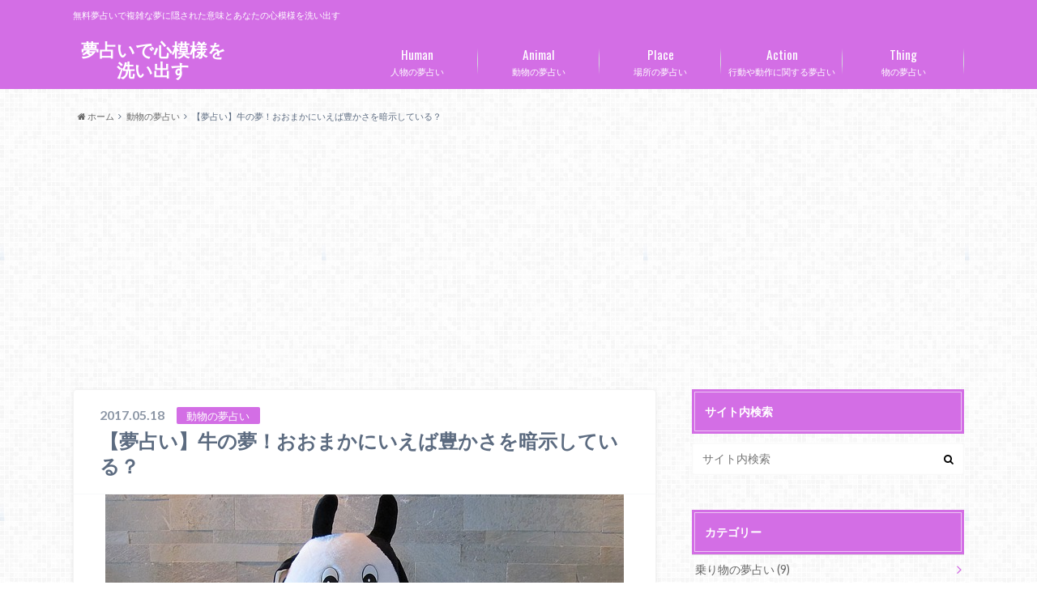

--- FILE ---
content_type: text/html; charset=UTF-8
request_url: https://yumewouranai.com/usi/
body_size: 15047
content:
<!doctype html>

<!--[if lt IE 7]><html lang="ja" class="no-js lt-ie9 lt-ie8 lt-ie7"><![endif]-->
<!--[if (IE 7)&!(IEMobile)]><html lang="ja" class="no-js lt-ie9 lt-ie8"><![endif]-->
<!--[if (IE 8)&!(IEMobile)]><html lang="ja" class="no-js lt-ie9"><![endif]-->
<!--[if gt IE 8]><!--> <html lang="ja" class="no-js"><!--<![endif]-->

	<head>
		<meta charset="utf-8">

		<meta http-equiv="X-UA-Compatible" content="IE=edge">

		<title>【夢占い】牛の夢！おおまかにいえば豊かさを暗示している？ | 夢占いで心模様を洗い出す</title>

		<meta name="HandheldFriendly" content="True">
		<meta name="MobileOptimized" content="320">
		<meta name="viewport" content="width=device-width, initial-scale=1"/>

		<link rel="apple-touch-icon" href="https://yumewouranai.com/wp-content/themes/albatros/library/images/apple-touch-icon.png">
		<link rel="icon" href="https://yumewouranai.com/wp-content/themes/albatros/library/images/favicon.png">

		<link rel="pingback" href="https://yumewouranai.com/xmlrpc.php">

		<!--[if IE]>
		<link rel="shortcut icon" href="https://yumewouranai.com/wp-content/themes/albatros/library/images/favicon.ico">
		<![endif]-->

		<!--[if lt IE 9]>
		<script src="//html5shiv.googlecode.com/svn/trunk/html5.js"></script>
		<script src="//css3-mediaqueries-js.googlecode.com/svn/trunk/css3-mediaqueries.js"></script>
		<![endif]-->


		
<!-- All in One SEO Pack 2.12 by Michael Torbert of Semper Fi Web Design[425,477] -->
<link rel="canonical" href="https://yumewouranai.com/usi/" />
<!-- /all in one seo pack -->
<link rel='dns-prefetch' href='//s.w.org' />
<link rel="alternate" type="application/rss+xml" title="夢占いで心模様を洗い出す &raquo; フィード" href="https://yumewouranai.com/feed/" />
<link rel="alternate" type="application/rss+xml" title="夢占いで心模様を洗い出す &raquo; コメントフィード" href="https://yumewouranai.com/comments/feed/" />
<link rel="alternate" type="application/rss+xml" title="夢占いで心模様を洗い出す &raquo; 【夢占い】牛の夢！おおまかにいえば豊かさを暗示している？ のコメントのフィード" href="https://yumewouranai.com/usi/feed/" />
		<script type="text/javascript">
			window._wpemojiSettings = {"baseUrl":"https:\/\/s.w.org\/images\/core\/emoji\/11.2.0\/72x72\/","ext":".png","svgUrl":"https:\/\/s.w.org\/images\/core\/emoji\/11.2.0\/svg\/","svgExt":".svg","source":{"concatemoji":"https:\/\/yumewouranai.com\/wp-includes\/js\/wp-emoji-release.min.js"}};
			!function(e,a,t){var n,r,o,i=a.createElement("canvas"),p=i.getContext&&i.getContext("2d");function s(e,t){var a=String.fromCharCode;p.clearRect(0,0,i.width,i.height),p.fillText(a.apply(this,e),0,0);e=i.toDataURL();return p.clearRect(0,0,i.width,i.height),p.fillText(a.apply(this,t),0,0),e===i.toDataURL()}function c(e){var t=a.createElement("script");t.src=e,t.defer=t.type="text/javascript",a.getElementsByTagName("head")[0].appendChild(t)}for(o=Array("flag","emoji"),t.supports={everything:!0,everythingExceptFlag:!0},r=0;r<o.length;r++)t.supports[o[r]]=function(e){if(!p||!p.fillText)return!1;switch(p.textBaseline="top",p.font="600 32px Arial",e){case"flag":return s([55356,56826,55356,56819],[55356,56826,8203,55356,56819])?!1:!s([55356,57332,56128,56423,56128,56418,56128,56421,56128,56430,56128,56423,56128,56447],[55356,57332,8203,56128,56423,8203,56128,56418,8203,56128,56421,8203,56128,56430,8203,56128,56423,8203,56128,56447]);case"emoji":return!s([55358,56760,9792,65039],[55358,56760,8203,9792,65039])}return!1}(o[r]),t.supports.everything=t.supports.everything&&t.supports[o[r]],"flag"!==o[r]&&(t.supports.everythingExceptFlag=t.supports.everythingExceptFlag&&t.supports[o[r]]);t.supports.everythingExceptFlag=t.supports.everythingExceptFlag&&!t.supports.flag,t.DOMReady=!1,t.readyCallback=function(){t.DOMReady=!0},t.supports.everything||(n=function(){t.readyCallback()},a.addEventListener?(a.addEventListener("DOMContentLoaded",n,!1),e.addEventListener("load",n,!1)):(e.attachEvent("onload",n),a.attachEvent("onreadystatechange",function(){"complete"===a.readyState&&t.readyCallback()})),(n=t.source||{}).concatemoji?c(n.concatemoji):n.wpemoji&&n.twemoji&&(c(n.twemoji),c(n.wpemoji)))}(window,document,window._wpemojiSettings);
		</script>
		<!-- managing ads with Advanced Ads – https://wpadvancedads.com/ --><script>
					advanced_ads_ready=function(){var fns=[],listener,doc=typeof document==="object"&&document,hack=doc&&doc.documentElement.doScroll,domContentLoaded="DOMContentLoaded",loaded=doc&&(hack?/^loaded|^c/:/^loaded|^i|^c/).test(doc.readyState);if(!loaded&&doc){listener=function(){doc.removeEventListener(domContentLoaded,listener);window.removeEventListener("load",listener);loaded=1;while(listener=fns.shift())listener()};doc.addEventListener(domContentLoaded,listener);window.addEventListener("load",listener)}return function(fn){loaded?setTimeout(fn,0):fns.push(fn)}}();
			</script><style type="text/css">
img.wp-smiley,
img.emoji {
	display: inline !important;
	border: none !important;
	box-shadow: none !important;
	height: 1em !important;
	width: 1em !important;
	margin: 0 .07em !important;
	vertical-align: -0.1em !important;
	background: none !important;
	padding: 0 !important;
}
</style>
	<link rel='stylesheet' id='wp-block-library-css'  href='https://yumewouranai.com/wp-includes/css/dist/block-library/style.min.css' type='text/css' media='all' />
<link rel='stylesheet' id='contact-form-7-css'  href='https://yumewouranai.com/wp-content/plugins/contact-form-7/includes/css/styles.css' type='text/css' media='all' />
<link rel='stylesheet' id='toc-screen-css'  href='https://yumewouranai.com/wp-content/plugins/table-of-contents-plus/screen.min.css' type='text/css' media='all' />
<link rel='stylesheet' id='style-css'  href='https://yumewouranai.com/wp-content/themes/albatros/style.css' type='text/css' media='all' />
<link rel='stylesheet' id='shortcode-css'  href='https://yumewouranai.com/wp-content/themes/albatros/library/css/shortcode.css' type='text/css' media='all' />
<script type='text/javascript' src='//ajax.googleapis.com/ajax/libs/jquery/1.8.3/jquery.min.js'></script>
<link rel='https://api.w.org/' href='https://yumewouranai.com/wp-json/' />
<link rel='shortlink' href='https://yumewouranai.com/?p=60' />
<link rel="alternate" type="application/json+oembed" href="https://yumewouranai.com/wp-json/oembed/1.0/embed?url=https%3A%2F%2Fyumewouranai.com%2Fusi%2F" />
<link rel="alternate" type="text/xml+oembed" href="https://yumewouranai.com/wp-json/oembed/1.0/embed?url=https%3A%2F%2Fyumewouranai.com%2Fusi%2F&#038;format=xml" />
<style type="text/css">
body{color: #5c6b80;}
a{color: #4B99B5;}
a:hover{color: #74B7CF;}
.hentry footer .post-categories li a,.hentry footer .tags a{  background: #4B99B5;  border:1px solid #4B99B5;}
.hentry footer .tags a{color:#4B99B5; background: none;}
.hentry footer .post-categories li a:hover,.hentry footer .tags a:hover{ background:#74B7CF;  border-color:#74B7CF;}
input[type="text"],input[type="password"],input[type="datetime"],input[type="datetime-local"],input[type="date"],input[type="month"],input[type="time"],input[type="week"],input[type="number"],input[type="email"],input[type="url"],input[type="search"],input[type="tel"],input[type="color"],select,textarea,.field { background-color: #ffffff;}
/*ヘッダー*/
.header{background: #d36ee5;}
.header .subnav .site_description,.header .mobile_site_description{color:  #fff;}
.nav li a {color: #fff;}
.nav li a:hover{color:#FFFF00;}
.subnav .contactbutton a{background: #235D72;}
.subnav .contactbutton a:hover{background:#3F7E94;}
@media only screen and (min-width: 768px) {
	.nav ul {background: #323944;}
	.nav li ul.sub-menu li a{color: #B0B4BA;}
}
/*メインエリア*/
.byline .cat-name{background: #d36ee5; color:  #fff;}
.widgettitle {background: #d36ee5; color:  #fff;}
.widget li a:after{color: #d36ee5!important;}

/* 投稿ページ吹き出し見出し */
.single .entry-content h2{background: #5C6B80;}
.single .entry-content h2:after{border-top-color:#5C6B80;}
/* リスト要素 */
.entry-content ul li:before{ background: #5C6B80;}
.entry-content ol li:before{ background: #5C6B80;}
/* カテゴリーラベル */
.single .authorbox .author-newpost li .cat-name,.related-box li .cat-name{ background: #d36ee5;}
/* CTA */
.cta-inner{ background: #323944;}
/* ローカルナビ */
.local-nav .title a{ background: #4B99B5;}
.local-nav .current_page_item a{color:#4B99B5;}
/* ランキングバッジ */
ul.wpp-list li a:before{background: #d36ee5;}
/* アーカイブのボタン */
.readmore a{border:1px solid #4B99B5;color:#4B99B5;}
.readmore a:hover{background:#4B99B5;color:#fff;}
/* ボタンの色 */
.btn-wrap a{background: #4B99B5;border: 1px solid #4B99B5;}
.btn-wrap a:hover{background: #74B7CF;}
.btn-wrap.simple a{border:1px solid #4B99B5;color:#4B99B5;}
.btn-wrap.simple a:hover{background:#4B99B5;}
/* コメント */
.blue-btn, .comment-reply-link, #submit { background-color: #4B99B5; }
.blue-btn:hover, .comment-reply-link:hover, #submit:hover, .blue-btn:focus, .comment-reply-link:focus, #submit:focus {background-color: #74B7CF; }
/* サイドバー */
.widget a{text-decoration:none; color:#666;}
.widget a:hover{color:#999;}
/*フッター*/
#footer-top{background-color: #323944; color: #86909E;}
.footer a,#footer-top a{color: #B0B4BA;}
#footer-top .widgettitle{color: #86909E;}
.footer {background-color: #323944;color: #86909E;}
.footer-links li:before{ color: #d36ee5;}
/* ページネーション */
.pagination a, .pagination span,.page-links a , .page-links ul > li > span{color: #4B99B5;}
.pagination a:hover, .pagination a:focus,.page-links a:hover, .page-links a:focus{background-color: #4B99B5;}
.pagination .current:hover, .pagination .current:focus{color: #74B7CF;}
</style>
<style type="text/css" id="custom-background-css">
body.custom-background { background-color: #ffffff; background-image: url("https://yumewouranai.com/wp-content/themes/albatros/library/images/body_bg01.png"); background-position: left top; background-size: auto; background-repeat: repeat; background-attachment: scroll; }
</style>
	

	</head>

	<body class="post-template-default single single-post postid-60 single-format-standard custom-background" itemscope itemtype="//schema.org/WebPage">

		<div id="container">

					
			<header class="header" role="banner" itemscope itemtype="//schema.org/WPHeader">

				<div id="inner-header" class="wrap cf">


					
<div id="logo">
																		<p class="h1 text" itemscope itemtype="//schema.org/Organization"><a href="https://yumewouranai.com">夢占いで心模様を洗い出す</a></p>
											</div>					
					
					<div class="subnav cf">
										<p class="site_description">無料夢占いで複雑な夢に隠された意味とあなたの心模様を洗い出す</p>
										
										
										</div>

					<nav id="g_nav" role="navigation" itemscope itemtype="//schema.org/SiteNavigationElement">
						<ul id="menu-%e3%83%98%e3%83%83%e3%83%80%e3%83%bc" class="nav top-nav cf"><li id="menu-item-320" class="menu-item menu-item-type-taxonomy menu-item-object-category menu-item-has-children menu-item-320"><a href="https://yumewouranai.com/category/%e4%ba%ba%e7%89%a9%e3%81%ae%e5%a4%a2%e5%8d%a0%e3%81%84/">人物の夢占い<span class="gf">Human</span></a>
<ul class="sub-menu">
	<li id="menu-item-321" class="menu-item menu-item-type-taxonomy menu-item-object-category menu-item-321"><a href="https://yumewouranai.com/category/%e4%ba%ba%e7%89%a9%e3%81%ae%e5%a4%a2%e5%8d%a0%e3%81%84/%e4%ba%ba%e4%bd%93%e3%81%ab%e9%96%a2%e9%80%a3%e3%81%99%e3%82%8b%e5%a4%a2%e5%8d%a0%e3%81%84/">人体に関連する夢占い<span class="gf"></span></a></li>
</ul>
</li>
<li id="menu-item-322" class="menu-item menu-item-type-taxonomy menu-item-object-category current-post-ancestor current-menu-parent current-post-parent menu-item-has-children menu-item-322"><a href="https://yumewouranai.com/category/%e5%8b%95%e7%89%a9%e3%81%ae%e5%a4%a2%e5%8d%a0%e3%81%84/">動物の夢占い<span class="gf">Animal</span></a>
<ul class="sub-menu">
	<li id="menu-item-323" class="menu-item menu-item-type-taxonomy menu-item-object-category menu-item-323"><a href="https://yumewouranai.com/category/%e5%8b%95%e7%89%a9%e3%81%ae%e5%a4%a2%e5%8d%a0%e3%81%84/%e6%9e%b6%e7%a9%ba%e3%83%bb%e6%9c%aa%e7%a2%ba%e8%aa%8d%e7%94%9f%e7%89%a9%e3%81%ae%e5%a4%a2%e5%8d%a0%e3%81%84/">架空・未確認生物の夢占い<span class="gf"></span></a></li>
	<li id="menu-item-324" class="menu-item menu-item-type-taxonomy menu-item-object-category menu-item-324"><a href="https://yumewouranai.com/category/%e5%8b%95%e7%89%a9%e3%81%ae%e5%a4%a2%e5%8d%a0%e3%81%84/%e6%b5%b7%e6%b4%8b%e7%94%9f%e7%89%a9%e3%81%ae%e5%a4%a2%e5%8d%a0%e3%81%84/">海洋生物の夢占い<span class="gf"></span></a></li>
	<li id="menu-item-325" class="menu-item menu-item-type-taxonomy menu-item-object-category menu-item-325"><a href="https://yumewouranai.com/category/%e5%8b%95%e7%89%a9%e3%81%ae%e5%a4%a2%e5%8d%a0%e3%81%84/%e8%99%ab%e3%81%ae%e5%a4%a2%e5%8d%a0%e3%81%84/">虫の夢占い<span class="gf"></span></a></li>
	<li id="menu-item-326" class="menu-item menu-item-type-taxonomy menu-item-object-category menu-item-326"><a href="https://yumewouranai.com/category/%e5%8b%95%e7%89%a9%e3%81%ae%e5%a4%a2%e5%8d%a0%e3%81%84/%e9%b3%a5%e3%81%ae%e5%a4%a2%e5%8d%a0%e3%81%84/">鳥の夢占い<span class="gf"></span></a></li>
</ul>
</li>
<li id="menu-item-330" class="menu-item menu-item-type-taxonomy menu-item-object-category menu-item-330"><a href="https://yumewouranai.com/category/%e5%a0%b4%e6%89%80%e3%81%ae%e5%a4%a2%e5%8d%a0%e3%81%84/">場所の夢占い<span class="gf">Place</span></a></li>
<li id="menu-item-331" class="menu-item menu-item-type-taxonomy menu-item-object-category menu-item-has-children menu-item-331"><a href="https://yumewouranai.com/category/%e8%a1%8c%e5%8b%95%e3%82%84%e5%8b%95%e4%bd%9c%e3%81%ab%e9%96%a2%e3%81%99%e3%82%8b%e5%a4%a2%e5%8d%a0%e3%81%84/">行動や動作に関する夢占い<span class="gf">Action</span></a>
<ul class="sub-menu">
	<li id="menu-item-332" class="menu-item menu-item-type-taxonomy menu-item-object-category menu-item-332"><a href="https://yumewouranai.com/category/%e8%a1%8c%e5%8b%95%e3%82%84%e5%8b%95%e4%bd%9c%e3%81%ab%e9%96%a2%e3%81%99%e3%82%8b%e5%a4%a2%e5%8d%a0%e3%81%84/%e5%86%a0%e5%a9%9a%e8%91%ac%e7%a5%ad%e3%81%ab%e9%96%a2%e3%81%99%e3%82%8b%e5%a4%a2%e5%8d%a0%e3%81%84/">冠婚葬祭に関する夢占い<span class="gf"></span></a></li>
	<li id="menu-item-1660" class="menu-item menu-item-type-taxonomy menu-item-object-category menu-item-1660"><a href="https://yumewouranai.com/category/%e8%87%aa%e7%84%b6%e7%8f%be%e8%b1%a1%e3%81%ae%e5%a4%a2%e5%8d%a0%e3%81%84/">自然現象の夢占い<span class="gf"></span></a></li>
	<li id="menu-item-1661" class="menu-item menu-item-type-taxonomy menu-item-object-category menu-item-1661"><a href="https://yumewouranai.com/category/%e7%81%bd%e5%ae%b3%e3%81%ae%e5%a4%a2%e5%8d%a0%e3%81%84/">災害の夢占い<span class="gf"></span></a></li>
</ul>
</li>
<li id="menu-item-1662" class="menu-item menu-item-type-taxonomy menu-item-object-category menu-item-has-children menu-item-1662"><a href="https://yumewouranai.com/category/%e7%89%a9%e3%81%ae%e5%a4%a2%e5%8d%a0%e3%81%84/">物の夢占い<span class="gf">Thing</span></a>
<ul class="sub-menu">
	<li id="menu-item-329" class="menu-item menu-item-type-taxonomy menu-item-object-category menu-item-329"><a href="https://yumewouranai.com/category/%e4%b9%97%e3%82%8a%e7%89%a9%e3%81%ae%e5%a4%a2%e5%8d%a0%e3%81%84/">乗り物の夢占い<span class="gf">Vehicle</span></a></li>
	<li id="menu-item-327" class="menu-item menu-item-type-taxonomy menu-item-object-category menu-item-327"><a href="https://yumewouranai.com/category/%e9%a3%9f%e3%81%b9%e7%89%a9%e3%81%ae%e5%a4%a2%e5%8d%a0%e3%81%84/">食べ物の夢占い<span class="gf">Food</span></a></li>
</ul>
</li>
</ul>
					</nav>

				</div>

			</header>


<div id="breadcrumb" class="breadcrumb inner wrap cf"><ul><li itemtype="//data-vocabulary.org/Breadcrumb"><a href="https://yumewouranai.com/" itemprop="url"><i class="fa fa-home"></i> ホーム</a></li><li itemtype="//data-vocabulary.org/Breadcrumb"><a href="https://yumewouranai.com/category/%e5%8b%95%e7%89%a9%e3%81%ae%e5%a4%a2%e5%8d%a0%e3%81%84/" itemprop="url">動物の夢占い</a></li><li itemtype="//data-vocabulary.org/Breadcrumb">【夢占い】牛の夢！おおまかにいえば豊かさを暗示している？</li></ul></div>

			<div id="content">

				<div id="inner-content" class="wrap cf">

					<main id="main" class="m-all t-2of3 d-5of7 cf" role="main" itemscope itemprop="mainContentOfPage" itemtype="//schema.org/Blog">

						

		              <article id="post-60" class="cf post-60 post type-post status-publish format-standard has-post-thumbnail hentry category-3" role="article" itemscope itemprop="blogPost" itemtype="//schema.org/BlogPosting">
		
		                <header class="article-header entry-header">
		                  <p class="byline entry-meta vcard">
		
							<span class="date entry-date updated" itemprop="datePublished" datetime="2017-05-18">2017.05.18</span>
			                <span class="cat-name">動物の夢占い</span>
			                <span class="author" style="display: none;"><span class="fn">ウラナイズキー</span></span>
		
		                  </p>
		
		
		                  <h1 class="entry-title single-title" itemprop="headline" rel="bookmark">【夢占い】牛の夢！おおまかにいえば豊かさを暗示している？</h1>
		
		                </header>
		
												<figure class="eyecatch">
							<img width="640" height="480" src="https://yumewouranai.com/wp-content/uploads/2017/05/cow-1205744_640.jpg" class="attachment-single-thum size-single-thum wp-post-image" alt="牛の夢占い" srcset="https://yumewouranai.com/wp-content/uploads/2017/05/cow-1205744_640.jpg 640w, https://yumewouranai.com/wp-content/uploads/2017/05/cow-1205744_640-300x225.jpg 300w" sizes="(max-width: 640px) 100vw, 640px" />						</figure>
						
												
<div class="share short">

<div class="sns">
<ul class="clearfix">
<!--ツイートボタン-->
<li class="twitter"> 
<a target="blank" href="http://twitter.com/intent/tweet?url=https%3A%2F%2Fyumewouranai.com%2Fusi%2F&text=%E3%80%90%E5%A4%A2%E5%8D%A0%E3%81%84%E3%80%91%E7%89%9B%E3%81%AE%E5%A4%A2%EF%BC%81%E3%81%8A%E3%81%8A%E3%81%BE%E3%81%8B%E3%81%AB%E3%81%84%E3%81%88%E3%81%B0%E8%B1%8A%E3%81%8B%E3%81%95%E3%82%92%E6%9A%97%E7%A4%BA%E3%81%97%E3%81%A6%E3%81%84%E3%82%8B%EF%BC%9F&tw_p=tweetbutton" onclick="window.open(this.href, 'tweetwindow', 'width=550, height=450,personalbar=0,toolbar=0,scrollbars=1,resizable=1'); return false;"><i class="fa fa-twitter"></i><span class="text">Twitter</span><span class="count"></span></a>
</li>

<!--Facebookボタン-->      
<li class="facebook">
<a href="http://www.facebook.com/share.php?u=https://yumewouranai.com/usi/"onclick="window.open(this.href, 'FBwindow', 'width=650, height=450, menubar=no, toolbar=no, scrollbars=yes'); return false;"><i class="fa fa-facebook"></i>
<span class="text">Facebook</span><span class="count"></span></a>
</li>

<!--Google+1ボタン-->
<li class="googleplus">
<a href="https://plusone.google.com/_/+1/confirm?hl=ja&url=https://yumewouranai.com/usi/" onclick="window.open(this.href, 'window', 'width=550, height=450,personalbar=0,toolbar=0,scrollbars=1,resizable=1'); return false;" rel="tooltip" data-toggle="tooltip" data-placement="top" title="GooglePlusで共有"><i class="fa fa-google-plus"></i><span class="text">Google+</span><span class="count"></span></a>
</li>

<!--はてブボタン-->  
<li class="hatebu">       
<a href="http://b.hatena.ne.jp/add?mode=confirm&url=https://yumewouranai.com/usi/&title=%E3%80%90%E5%A4%A2%E5%8D%A0%E3%81%84%E3%80%91%E7%89%9B%E3%81%AE%E5%A4%A2%EF%BC%81%E3%81%8A%E3%81%8A%E3%81%BE%E3%81%8B%E3%81%AB%E3%81%84%E3%81%88%E3%81%B0%E8%B1%8A%E3%81%8B%E3%81%95%E3%82%92%E6%9A%97%E7%A4%BA%E3%81%97%E3%81%A6%E3%81%84%E3%82%8B%EF%BC%9F" onclick="window.open(this.href, 'HBwindow', 'width=600, height=400, menubar=no, toolbar=no, scrollbars=yes'); return false;" target="_blank"><span class="text">はてブ</span><span class="count"></span></a>
</li>


<!--ポケットボタン-->      
<li class="pocket">
<a href="http://getpocket.com/edit?url=https://yumewouranai.com/usi/&title=【夢占い】牛の夢！おおまかにいえば豊かさを暗示している？" onclick="window.open(this.href, 'FBwindow', 'width=550, height=350, menubar=no, toolbar=no, scrollbars=yes'); return false;"><i class="fa fa-get-pocket"></i><span class="text">Pocket</span><span class="count"></span></a></li>
</ul>
</div> 


</div>						
						
		                <section class="entry-content cf" itemprop="articleBody">

						

						<p>夢占いで牛の夢は吉夢と解釈されるケースが多いです。</p>
<p>牛は人間の生活に様々な恩恵を与えてくれていますよね。</p>
<p>食肉や牛乳、または乳製品も。何らかの形で生活の中でお世話になっているケースがあるかと思います。</p>
<p>夢の中に登場した牛がどのような状態であったのか？</p>
<p>さらにその夢を見た時の心境を思い出しながら、以下を参考にしてください。</p>
<script async src="//pagead2.googlesyndication.com/pagead/js/adsbygoogle.js"></script>
<!-- 夢占い最初のh2パソコンスマホ共通 -->
<ins class="adsbygoogle"
     style="display:block"
     data-ad-client="ca-pub-2072560287925146"
     data-ad-slot="4662087915"
     data-ad-format="rectangle"></ins>
<script>
(adsbygoogle = window.adsbygoogle || []).push({});
</script>
<div id="toc_container" class="toc_light_blue no_bullets"><p class="toc_title">パッと読むための見出し</p><ul class="toc_list"><li><a href="#i"><span class="toc_number toc_depth_1">1</span> 牛の大群に遭遇する夢</a></li><li><a href="#i-2"><span class="toc_number toc_depth_1">2</span> 牛に追いかけられる（襲われるような）夢</a><ul><li><a href="#i-3"><span class="toc_number toc_depth_2">2.1</span> 黒い牛に追いかけられる夢</a></li></ul></li><li><a href="#i-4"><span class="toc_number toc_depth_1">3</span> 牛の夢を見て、牛小屋、牛舎が印象に残る夢</a></li><li><a href="#i-5"><span class="toc_number toc_depth_1">4</span> 牛が出産をする夢</a></li><li><a href="#i-6"><span class="toc_number toc_depth_1">5</span> 牛が暴れる夢</a></li><li><a href="#i-7"><span class="toc_number toc_depth_1">6</span> 牛に乗る夢</a></li><li><a href="#i-8"><span class="toc_number toc_depth_1">7</span> 牛のふん（糞）が印象に残る夢</a></li><li><a href="#i-9"><span class="toc_number toc_depth_1">8</span> 牛の夢のまとめ@夢占い</a></li></ul></div>
<h2><span id="i"><span id="i">牛の大群に遭遇する夢</span></span></h2>
<p><b>夢占いで牛が群れを成してたくさん出てくる夢は、「豊かさ」を暗示</b>する、吉夢です。</p>
<p>豊さはお金に限らず、人脈であったり、新たな趣味であったり、生活を営んでいくうえで考えうる、大きな意味での豊かさを示唆している夢です。</p>
<p>また、<b>牛がよく肥えて恰幅の良い牛ならば更に良い夢</b>と解釈できます。</p>
<p><b>牛がやせ細り貧相に見え</b>て、「牛の大群を見ていて寂しさ」を感じるようであれば、<b>運気は低迷</b>しています。</p>
<p>ただ、現在の運気が低迷しているだけで、一時的なものにすぎません。</p>
<img class="aligncenter size-full wp-image-1216" src="https://yumewouranai.com/wp-content/uploads/2017/05/bull-1575005_640.jpg" alt="牛に追いかけられる（襲われるような）夢" width="640" height="423" srcset="https://yumewouranai.com/wp-content/uploads/2017/05/bull-1575005_640.jpg 640w, https://yumewouranai.com/wp-content/uploads/2017/05/bull-1575005_640-300x198.jpg 300w" sizes="(max-width: 640px) 100vw, 640px" />
<h2><span id="i-2"><span id="i-2">牛に追いかけられる（襲われるような）夢</span></span></h2>
<p><b>牛に追いかけられる夢は、「集団からの孤立」を示唆</b>する、凶夢です。</p>
<p>のんびりと過ごしていて、温和なイメージのある牛ですが、近くで見ると大きく迫力を感じます。</p>
<p>そんな牛に追いかけられる、または襲われると感じる夢を見たあなたは、相当な恐怖や圧力のようなものを感じたかのではないでしょうか。</p>
<p>また、放牧地で飼われている牛は、リーダーを中心に群れを作って行動しています。</p>
<p>牛の習性として、群れの牛と序列を決めるために角の突き合わせをしたりします。</p>
<p>序列が決まれば、のんびりといつも通りの日常に戻るのですが。</p>
<p>以上のことを夢の解釈としてあらわすと</p>
<ul>
<li>近くで見るとより大きく感じる体は→身近にいる権力者を暗示</li>
<li>群れを率いる牛から追われる夢は→集団からの孤立を示唆している。</li>
</ul>
<p>自分にとって大事な案件から外される、集団や組織の大小に関わらず、疎外感を感じ、孤立しているのではないか？</p>
<p>このような認識がある場合に、牛に追いかけられる夢としてあらわれます。</p>
<h3><span id="i-3"><span id="i-3">黒い牛に追いかけられる夢</span></span></h3>
<p>前述した牛に追われる夢の解釈にプラスして、もし追いかけてくる牛の色が黒ければ、さらにプレッシャーを感じていることを示唆する夢です。</p>
<ul>
<li>白い牛：アプローチの仕方を変えることで対処可能</li>
<li>黒い牛：大きなプレッシャーを感じていることを示唆する色</li>
</ul>
<p>牛の力は強く、力と力でぶつかり、力でねじ伏せるように問題解決へ向かう事への警告を示唆する夢でもあります。</p>
<p>実際に困難な状況に陥っているのならば、焦らずに冷静に対処しようと心掛けるのが大切です。</p>
<p>牛が突進してくる、襲われる、噛まれるなど、ネガティブな状況の夢だった場合、上記の牛に追いかけられる夢と同様の意味を示唆しています。</p>
<script async src="//pagead2.googlesyndication.com/pagead/js/adsbygoogle.js"></script>
<ins class="adsbygoogle"
     style="display:block; text-align:center;"
     data-ad-layout="in-article"
     data-ad-format="fluid"
     data-ad-client="ca-pub-2072560287925146"
     data-ad-slot="9402548932"></ins>
<script>
     (adsbygoogle = window.adsbygoogle || []).push({});
</script>
<h2><span id="i-4"><span id="i-4">牛の夢を見て、牛小屋、牛舎が印象に残る夢</span></span></h2>
<p><b>夢占いで牛小屋が印象に残る夢は、「愛情運」を暗示</b>しています。</p>
<p><b>牛小屋を見た時の印象が、この夢を紐解くポイント</b>。</p>
<p>明るく綺麗で手が行き届いているような印象の夢ならば、友情や恋愛、または家族愛など愛情運の上昇を示唆している夢です。</p>
<p>汚い、その場から離れたいなど、<b>嫌な印象があったなら、愛情に飢えている事を示唆</b>しています。</p>
<h2><span id="i-5"><span id="i-5">牛が出産をする夢</span></span></h2>
<p>夢占いで牛が出産をする夢は、「金運や安産」を示唆しています。</p>
<p>妊婦さんが牛が出産する夢を見ると安産になる吉夢です。</p>
<p>金運については、お金を生み出す、というイメージ。</p>
<p>あなたが持つ能力や、具体的には資格が評価され、お金に変化しやすい状況を暗示しています。</p>
<img class="aligncenter size-full wp-image-1217" src="https://yumewouranai.com/wp-content/uploads/2017/05/bullfight-389341_640.jpg" alt="牛が暴れる夢" width="640" height="428" srcset="https://yumewouranai.com/wp-content/uploads/2017/05/bullfight-389341_640.jpg 640w, https://yumewouranai.com/wp-content/uploads/2017/05/bullfight-389341_640-300x200.jpg 300w" sizes="(max-width: 640px) 100vw, 640px" />
<h2><span id="i-6"><span id="i-6">牛が暴れる夢</span></span></h2>
<p><b>夢占いで牛が暴れる夢の意味は、「精神的な高ぶり」を示唆</b>する凶夢です。</p>
<p>日常生活において上手くいかないこと、思い通りに物事が進まない事に対して、フラストレーションが溜まり感情が高ぶっているようです。</p>
<p>それは<b>外へ向かう攻撃的な心から、自分へと向かう自虐的な心も含み</b>ます。</p>
<p>特に注意が必要なのは、周囲の人間との接し方で、牛は豊さの象徴であり、言い換えれば力の強い権力者などに該当します。</p>
<p>日常生活に置き換えると<b>目上の立場の人</b>に該当しますから気を付けたいところです。</p>
<p><b>牛は敵に回すと怖い存在</b>を象徴しているとも解釈できるわけです。</p>
<p><b>攻撃的になっているので、真正面からぶつかり</b>にいくと、力と力でぶつかり合うことになってしまい、どちらか、もしくは<b>お互いが痛手を負うことになり、だれも得をしない結末</b>を招くでしょう。</p>
<p>闘牛士のように相手をうまくいなしながら、少しの間ですが辛抱の時期が続くことを暗示している夢です。</p>
<h2><span id="i-7"><span id="i-7">牛に乗る夢</span></span></h2>
<p>夢占いで牛に乗る夢は、夢を見た人の性別により解釈が変わります。</p>
<p><b>女性が牛に乗る夢を見た場合</b></p>
<p><b>良く肥えている牛に乗る夢は、「お金持ちの男性との接点」を示唆</b>しています。権力者と接点をもつこと。</p>
<p>また、権力者を手懐ける事は難しいものですが、それが叶うことを示唆している夢です。</p>
<p><b>男性が夢を見た場合</b></p>
<p>暴れ牛、良く肥えている牛などに限らず、牛に乗っている夢ならば、「組織の中で自分の立ち位置の飛躍」を示唆しています。</p>
<p>垣根を越えて色々な人からの手助けがあり、それは人脈の広がりから、さらなる躍進へと繋がります。</p>
<h2><span id="i-8"><span id="i-8">牛のふん（糞）が印象に残る夢</span></span></h2>
<p><b>牛は豊さ、ふん（糞）は、金運アップを暗示</b>するものですから、豪華なコラボレーションといえばよろしいでしょうか。</p>
<p>宝くじ高額当選者のアンケートによると、牛の夢を見て、宝くじを購入した。</p>
<p>もしくは牛のふんが印象に残る夢で、「とても気になり、良いことが起きそうな予感がしたから購入した」など、牛のふんが印象に残る夢から、億万長者になられた方もいるようです。</p>
<p>また、同様なニュアンスを含む夢として、</p>
<ul>
<li>毛に光沢感があり、艶が良い牛だと感じた夢</li>
<li>夢の中で牛が出産をし、手伝いたいという感情がある夢</li>
</ul>
<p>このような夢も、牛がふんをする夢と同様に金運アップを暗示します。</p>
<h2><span id="i-9"><span id="i-9">牛の夢のまとめ@夢占い</span></span></h2>
<p>立派な牛や、沢山の牛が夢の中に登場すれば、とくに金運アップを暗示する夢です。</p>
<p>夢の中の牛が暴れていたり、攻撃されるようなニュアンスの夢ならば、今は我慢の時だという、警告夢だと解釈できます。</p>
<blockquote><p>牛に騎(の)って牛を求む。<br />
騎牛求牛（漢文表記）</p></blockquote>
<p>出典:『碧巌録』（へきがんろく）（中国・宋代の仏教書）</p>
<p>意味合い的には、牛に既に乗っていながら、それに気づかずに牛を探し続けていて、身近な幸福に気付けない、という意味です。</p>
<p>牛の夢を見たのですから、すでにあなたのごく身近なところに吉事を運んでくる人がいるのかもしれません。そんな予感がする牛の夢です。</p>

						
		                </section>

												
						



						

												<div class="sharewrap">
										            <h3>SNSボタン</h3>
					    							
<div class="share">

<div class="sns">
<ul class="clearfix">
<!--ツイートボタン-->
<li class="twitter"> 
<a target="blank" href="http://twitter.com/intent/tweet?url=https%3A%2F%2Fyumewouranai.com%2Fusi%2F&text=%E3%80%90%E5%A4%A2%E5%8D%A0%E3%81%84%E3%80%91%E7%89%9B%E3%81%AE%E5%A4%A2%EF%BC%81%E3%81%8A%E3%81%8A%E3%81%BE%E3%81%8B%E3%81%AB%E3%81%84%E3%81%88%E3%81%B0%E8%B1%8A%E3%81%8B%E3%81%95%E3%82%92%E6%9A%97%E7%A4%BA%E3%81%97%E3%81%A6%E3%81%84%E3%82%8B%EF%BC%9F&tw_p=tweetbutton" onclick="window.open(this.href, 'tweetwindow', 'width=550, height=450,personalbar=0,toolbar=0,scrollbars=1,resizable=1'); return false;"><i class="fa fa-twitter"></i><span class="text">Twitter</span><span class="count"></span></a>
</li>

<!--Facebookボタン-->      
<li class="facebook">
<a href="http://www.facebook.com/share.php?u=https://yumewouranai.com/usi/" onclick="window.open(this.href, 'FBwindow', 'width=650, height=450, menubar=no, toolbar=no, scrollbars=yes'); return false;"><i class="fa fa-facebook"></i>
<span class="text">Facebook</span><span class="count"></span></a>
</li>

<!--Google+1ボタン-->
<li class="googleplus">
<a href="https://plusone.google.com/_/+1/confirm?hl=ja&url=https://yumewouranai.com/usi/" onclick="window.open(this.href, 'window', 'width=550, height=450,personalbar=0,toolbar=0,scrollbars=1,resizable=1'); return false;" rel="tooltip" data-toggle="tooltip" data-placement="top" title="GooglePlusで共有"><i class="fa fa-google-plus"></i><span class="text">Google+</span><span class="count"></span></a>
</li>

<!--はてブボタン-->  
<li class="hatebu">       
<a href="http://b.hatena.ne.jp/add?mode=confirm&url=https://yumewouranai.com/usi/&title=%E3%80%90%E5%A4%A2%E5%8D%A0%E3%81%84%E3%80%91%E7%89%9B%E3%81%AE%E5%A4%A2%EF%BC%81%E3%81%8A%E3%81%8A%E3%81%BE%E3%81%8B%E3%81%AB%E3%81%84%E3%81%88%E3%81%B0%E8%B1%8A%E3%81%8B%E3%81%95%E3%82%92%E6%9A%97%E7%A4%BA%E3%81%97%E3%81%A6%E3%81%84%E3%82%8B%EF%BC%9F" onclick="window.open(this.href, 'HBwindow', 'width=600, height=400, menubar=no, toolbar=no, scrollbars=yes'); return false;" target="_blank"><span class="text">はてブ</span><span class="count"></span></a>
</li>

<!--LINEボタン-->   
<li class="line">
<a href="http://line.me/R/msg/text/?%E3%80%90%E5%A4%A2%E5%8D%A0%E3%81%84%E3%80%91%E7%89%9B%E3%81%AE%E5%A4%A2%EF%BC%81%E3%81%8A%E3%81%8A%E3%81%BE%E3%81%8B%E3%81%AB%E3%81%84%E3%81%88%E3%81%B0%E8%B1%8A%E3%81%8B%E3%81%95%E3%82%92%E6%9A%97%E7%A4%BA%E3%81%97%E3%81%A6%E3%81%84%E3%82%8B%EF%BC%9F%0Ahttps%3A%2F%2Fyumewouranai.com%2Fusi%2F"><span class="text">LINE</span></a>
</li>     

<!--ポケットボタン-->      
<li class="pocket">
<a href="http://getpocket.com/edit?url=https://yumewouranai.com/usi/&title=【夢占い】牛の夢！おおまかにいえば豊かさを暗示している？" onclick="window.open(this.href, 'FBwindow', 'width=550, height=350, menubar=no, toolbar=no, scrollbars=yes'); return false;"><i class="fa fa-get-pocket"></i><span class="text">Pocket</span><span class="count"></span></a></li>

<!--RSSボタン-->
<li class="rss">
<a href="https://yumewouranai.com/?feed=rss2"><i class="fa fa-rss"></i><span class="text">RSS</span></a></li>


<!--feedlyボタン-->
<li class="feedly">
<a href="http://feedly.com/index.html#subscription%2Ffeed%2Fhttp%3A%2F%2Fyumewouranai.com%2Ffeed%2F"  target="blank"><i class="fa fa-rss"></i><span class="text">feedly</span><span class="count"></span></a></li>    
</ul>
</div>
</div>						</div>
												
						
						

  
  

		                <footer class="article-footer">

							<div class="category-newpost-wrap">
							<h3><a href="https://yumewouranai.com/category/%e5%8b%95%e7%89%a9%e3%81%ae%e5%a4%a2%e5%8d%a0%e3%81%84/" rel="category tag">動物の夢占い</a>の最新記事</h3>
														<ul class="category-newpost cf">
																					<li class="cf"><span class="date">2018.01.04</span><a href="https://yumewouranai.com/beetle/" title="【夢占い】クワガタ・カブトムシの夢15選！色・大きい・大量など"> 【夢占い】クワガタ・カブトムシの夢15選！色・大きい・大量など</a></li>
														<li class="cf"><span class="date">2017.12.09</span><a href="https://yumewouranai.com/dragon/" title="【夢占い】龍（竜・ドラゴン）の夢17選！色・雲・絵・置物・戦うなど"> 【夢占い】龍（竜・ドラゴン）の夢17選！色・雲・絵・置物・戦うなど</a></li>
														<li class="cf"><span class="date">2017.12.07</span><a href="https://yumewouranai.com/zombie2/" title="【夢占い】ゾンビの夢18選！家族・恋人・友達・戦う・銃・噛まれるなど"> 【夢占い】ゾンビの夢18選！家族・恋人・友達・戦う・銃・噛まれるなど</a></li>
														<li class="cf"><span class="date">2017.12.01</span><a href="https://yumewouranai.com/monkey/" title="【夢占い】猿の夢！噛まれる・襲われる・飼う・親子・話すなど19選"> 【夢占い】猿の夢！噛まれる・襲われる・飼う・親子・話すなど19選</a></li>
														<li class="cf"><span class="date">2017.11.29</span><a href="https://yumewouranai.com/bear/" title="【夢占い】熊の夢！追いかけられる・襲われる・遭遇・戦うなど16選"> 【夢占い】熊の夢！追いかけられる・襲われる・遭遇・戦うなど16選</a></li>
																					</ul>
							</div>
	
			                <ul class="post-categories">
	<li><a href="https://yumewouranai.com/category/%e5%8b%95%e7%89%a9%e3%81%ae%e5%a4%a2%e5%8d%a0%e3%81%84/" rel="category tag">動物の夢占い</a></li></ul>			
			                		
		                </footer>
						
		              </article>
		

						<div class="authorbox">
						
							<div class="np-post">	
								<div class="navigation">
																<div class="prev"><a href="https://yumewouranai.com/kurumajiko/" rel="prev">【夢占い】車で事故に遭う夢の意味とは？</a></div>
																								<div class="next"><a href="https://yumewouranai.com/leg/" rel="next">【夢占い】足に関する夢を14の状況別にして意味を解釈する</a></div>
																</div>
							</div>
						</div>



	
			  <div class="related-box original-related cf">
    <div class="inbox">
	    <h2 class="related-h h_ttl"><span class="gf">RECOMMEND</span>こちらの記事も人気です。</h2>
		    <div class="related-post">
				<ul class="related-list cf">

  	        <li class="" rel="bookmark" title="【夢占い】ライオンの夢！飼う・噛まれる・襲われるなど状況別11選">
		        <a href="https://yumewouranai.com/lion/" rel=\"bookmark" title="【夢占い】ライオンの夢！飼う・噛まれる・襲われるなど状況別11選" class="title">
		        	<figure class="eyecatch">
	        	                <img width="300" height="200" src="https://yumewouranai.com/wp-content/uploads/2017/06/lion-1524291_640-300x200.jpg" class="attachment-home-thum size-home-thum wp-post-image" alt="ライオンの夢占い" srcset="https://yumewouranai.com/wp-content/uploads/2017/06/lion-1524291_640-300x200.jpg 300w, https://yumewouranai.com/wp-content/uploads/2017/06/lion-1524291_640.jpg 640w" sizes="(max-width: 300px) 100vw, 300px" />	        		            </figure>
					<span class="cat-name">動物の夢占い</span>
					<time class="date">2017.6.8</time>
					<h3 class="ttl">
						【夢占い】ライオンの夢！飼う・噛まれる・襲われるなど状況別11選					</h3>
				</a>
	        </li>
  	        <li class="" rel="bookmark" title="【夢占い】蛇の夢！噛まれる・逃げる・脱皮・からみつくなど状況別">
		        <a href="https://yumewouranai.com/snake/" rel=\"bookmark" title="【夢占い】蛇の夢！噛まれる・逃げる・脱皮・からみつくなど状況別" class="title">
		        	<figure class="eyecatch">
	        	                <img width="300" height="200" src="https://yumewouranai.com/wp-content/uploads/2017/07/garden-2027548_640-1-300x200.png" class="attachment-home-thum size-home-thum wp-post-image" alt="蛇の夢占い" />	        		            </figure>
					<span class="cat-name">動物の夢占い</span>
					<time class="date">2017.7.5</time>
					<h3 class="ttl">
						【夢占い】蛇の夢！噛まれる・逃げる・脱皮・からみつくなど状況別					</h3>
				</a>
	        </li>
  	        <li class="" rel="bookmark" title="【夢占い】亀の夢は繁栄を象徴！産卵・甲羅・助ける・噛まれるなど19選">
		        <a href="https://yumewouranai.com/turtle/" rel=\"bookmark" title="【夢占い】亀の夢は繁栄を象徴！産卵・甲羅・助ける・噛まれるなど19選" class="title">
		        	<figure class="eyecatch">
	        	                <img width="300" height="200" src="https://yumewouranai.com/wp-content/uploads/2017/08/turtle-1021521_640-2-300x200.png" class="attachment-home-thum size-home-thum wp-post-image" alt="亀の夢占い" />	        		            </figure>
					<span class="cat-name">動物の夢占い</span>
					<time class="date">2017.8.11</time>
					<h3 class="ttl">
						【夢占い】亀の夢は繁栄を象徴！産卵・甲羅・助ける・噛まれるなど19選					</h3>
				</a>
	        </li>
  	        <li class="" rel="bookmark" title="【夢占い】カエルの夢！大量・大きい・飼う・色など19選">
		        <a href="https://yumewouranai.com/frog/" rel=\"bookmark" title="【夢占い】カエルの夢！大量・大きい・飼う・色など19選" class="title">
		        	<figure class="eyecatch">
	        	                <img width="300" height="200" src="https://yumewouranai.com/wp-content/uploads/2017/08/frogs-2403525_640-2-300x200.jpg" class="attachment-home-thum size-home-thum wp-post-image" alt="カエルの夢占い" />	        		            </figure>
					<span class="cat-name">動物の夢占い</span>
					<time class="date">2017.8.18</time>
					<h3 class="ttl">
						【夢占い】カエルの夢！大量・大きい・飼う・色など19選					</h3>
				</a>
	        </li>
  	        <li class="" rel="bookmark" title="【夢占い】象の夢！乗る・暴れる・助ける・親子・出産するなど19選">
		        <a href="https://yumewouranai.com/elephant/" rel=\"bookmark" title="【夢占い】象の夢！乗る・暴れる・助ける・親子・出産するなど19選" class="title">
		        	<figure class="eyecatch">
	        	                <img width="300" height="200" src="https://yumewouranai.com/wp-content/uploads/2017/08/adventure-1822636_640-1-300x200.jpg" class="attachment-home-thum size-home-thum wp-post-image" alt="象の夢占い" />	        		            </figure>
					<span class="cat-name">動物の夢占い</span>
					<time class="date">2017.8.9</time>
					<h3 class="ttl">
						【夢占い】象の夢！乗る・暴れる・助ける・親子・出産するなど19選					</h3>
				</a>
	        </li>
  	        <li class="" rel="bookmark" title="【夢占い】熊の夢！追いかけられる・襲われる・遭遇・戦うなど16選">
		        <a href="https://yumewouranai.com/bear/" rel=\"bookmark" title="【夢占い】熊の夢！追いかけられる・襲われる・遭遇・戦うなど16選" class="title">
		        	<figure class="eyecatch">
	        	                <img width="300" height="200" src="https://yumewouranai.com/wp-content/uploads/2017/11/bear-2747135_640-2-1-1-300x200.jpg" class="attachment-home-thum size-home-thum wp-post-image" alt="熊の夢占い" srcset="https://yumewouranai.com/wp-content/uploads/2017/11/bear-2747135_640-2-1-1-300x200.jpg 300w, https://yumewouranai.com/wp-content/uploads/2017/11/bear-2747135_640-2-1-1.jpg 640w" sizes="(max-width: 300px) 100vw, 300px" />	        		            </figure>
					<span class="cat-name">動物の夢占い</span>
					<time class="date">2017.11.29</time>
					<h3 class="ttl">
						【夢占い】熊の夢！追いかけられる・襲われる・遭遇・戦うなど16選					</h3>
				</a>
	        </li>
  	        <li class="" rel="bookmark" title="【夢占い】猫の夢は女性を象徴し恋のライバルや嫉妬に注意？15選">
		        <a href="https://yumewouranai.com/cat/" rel=\"bookmark" title="【夢占い】猫の夢は女性を象徴し恋のライバルや嫉妬に注意？15選" class="title">
		        	<figure class="eyecatch">
	        	                <img width="300" height="200" src="https://yumewouranai.com/wp-content/uploads/2017/06/cat-205757_640-2-300x200.jpg" class="attachment-home-thum size-home-thum wp-post-image" alt="猫の夢占い" />	        		            </figure>
					<span class="cat-name">動物の夢占い</span>
					<time class="date">2017.6.10</time>
					<h3 class="ttl">
						【夢占い】猫の夢は女性を象徴し恋のライバルや嫉妬に注意？15選					</h3>
				</a>
	        </li>
  	        <li class="" rel="bookmark" title="【夢占い】うさぎの夢！月の使者うさぎがツキを呼び込む夢？">
		        <a href="https://yumewouranai.com/rabbit/" rel=\"bookmark" title="【夢占い】うさぎの夢！月の使者うさぎがツキを呼び込む夢？" class="title">
		        	<figure class="eyecatch">
	        	                <img width="300" height="200" src="https://yumewouranai.com/wp-content/uploads/2017/05/full-moon-415501_640-1-e1514132620348-300x200.jpg" class="attachment-home-thum size-home-thum wp-post-image" alt="うさぎの夢占い" />	        		            </figure>
					<span class="cat-name">動物の夢占い</span>
					<time class="date">2017.5.16</time>
					<h3 class="ttl">
						【夢占い】うさぎの夢！月の使者うさぎがツキを呼び込む夢？					</h3>
				</a>
	        </li>
  
  			</ul>
	    </div>
    </div>
</div>
  	

						
						

					</main>

									<div id="sidebar1" class="sidebar m-all t-1of3 d-2of7 last-col cf" role="complementary">
					
					 
					
										
										
					
											<div id="search-3" class="widget widget_search"><h4 class="widgettitle"><span>サイト内検索</span></h4><form role="search" method="get" id="searchform" class="searchform" action="https://yumewouranai.com/">
    <div>
        <label for="s" class="screen-reader-text"></label>
        <input type="search" id="s" name="s" value="" placeholder="サイト内検索" /><button type="submit" id="searchsubmit" ><i class="fa fa-search"></i></button>
    </div>
</form></div><div id="categories-2" class="widget widget_categories"><h4 class="widgettitle"><span>カテゴリー</span></h4>		<ul>
				<li class="cat-item cat-item-12"><a href="https://yumewouranai.com/category/%e4%b9%97%e3%82%8a%e7%89%a9%e3%81%ae%e5%a4%a2%e5%8d%a0%e3%81%84/" >乗り物の夢占い (9)</a>
</li>
	<li class="cat-item cat-item-14"><a href="https://yumewouranai.com/category/%e4%ba%ba%e7%89%a9%e3%81%ae%e5%a4%a2%e5%8d%a0%e3%81%84/" >人物の夢占い (15)</a>
<ul class='children'>
	<li class="cat-item cat-item-6"><a href="https://yumewouranai.com/category/%e4%ba%ba%e7%89%a9%e3%81%ae%e5%a4%a2%e5%8d%a0%e3%81%84/%e4%ba%ba%e4%bd%93%e3%81%ab%e9%96%a2%e9%80%a3%e3%81%99%e3%82%8b%e5%a4%a2%e5%8d%a0%e3%81%84/" >人体に関連する夢占い (11)</a>
</li>
</ul>
</li>
	<li class="cat-item cat-item-3"><a href="https://yumewouranai.com/category/%e5%8b%95%e7%89%a9%e3%81%ae%e5%a4%a2%e5%8d%a0%e3%81%84/" >動物の夢占い (32)</a>
<ul class='children'>
	<li class="cat-item cat-item-17"><a href="https://yumewouranai.com/category/%e5%8b%95%e7%89%a9%e3%81%ae%e5%a4%a2%e5%8d%a0%e3%81%84/%e6%9e%b6%e7%a9%ba%e3%83%bb%e6%9c%aa%e7%a2%ba%e8%aa%8d%e7%94%9f%e7%89%a9%e3%81%ae%e5%a4%a2%e5%8d%a0%e3%81%84/" >架空・未確認生物の夢占い (2)</a>
</li>
	<li class="cat-item cat-item-2"><a href="https://yumewouranai.com/category/%e5%8b%95%e7%89%a9%e3%81%ae%e5%a4%a2%e5%8d%a0%e3%81%84/%e6%b5%b7%e6%b4%8b%e7%94%9f%e7%89%a9%e3%81%ae%e5%a4%a2%e5%8d%a0%e3%81%84/" >海洋生物の夢占い (4)</a>
</li>
	<li class="cat-item cat-item-11"><a href="https://yumewouranai.com/category/%e5%8b%95%e7%89%a9%e3%81%ae%e5%a4%a2%e5%8d%a0%e3%81%84/%e8%99%ab%e3%81%ae%e5%a4%a2%e5%8d%a0%e3%81%84/" >虫の夢占い (9)</a>
</li>
	<li class="cat-item cat-item-18"><a href="https://yumewouranai.com/category/%e5%8b%95%e7%89%a9%e3%81%ae%e5%a4%a2%e5%8d%a0%e3%81%84/%e9%b3%a5%e3%81%ae%e5%a4%a2%e5%8d%a0%e3%81%84/" >鳥の夢占い (5)</a>
</li>
</ul>
</li>
	<li class="cat-item cat-item-4"><a href="https://yumewouranai.com/category/%e5%a0%b4%e6%89%80%e3%81%ae%e5%a4%a2%e5%8d%a0%e3%81%84/" >場所の夢占い (22)</a>
</li>
	<li class="cat-item cat-item-8"><a href="https://yumewouranai.com/category/%e7%81%bd%e5%ae%b3%e3%81%ae%e5%a4%a2%e5%8d%a0%e3%81%84/" >災害の夢占い (6)</a>
</li>
	<li class="cat-item cat-item-13"><a href="https://yumewouranai.com/category/%e7%89%a9%e3%81%ae%e5%a4%a2%e5%8d%a0%e3%81%84/" >物の夢占い (14)</a>
</li>
	<li class="cat-item cat-item-5"><a href="https://yumewouranai.com/category/%e8%87%aa%e7%84%b6%e7%8f%be%e8%b1%a1%e3%81%ae%e5%a4%a2%e5%8d%a0%e3%81%84/" >自然現象の夢占い (6)</a>
</li>
	<li class="cat-item cat-item-9"><a href="https://yumewouranai.com/category/%e8%a1%8c%e5%8b%95%e3%82%84%e5%8b%95%e4%bd%9c%e3%81%ab%e9%96%a2%e3%81%99%e3%82%8b%e5%a4%a2%e5%8d%a0%e3%81%84/" >行動や動作に関する夢占い (18)</a>
<ul class='children'>
	<li class="cat-item cat-item-15"><a href="https://yumewouranai.com/category/%e8%a1%8c%e5%8b%95%e3%82%84%e5%8b%95%e4%bd%9c%e3%81%ab%e9%96%a2%e3%81%99%e3%82%8b%e5%a4%a2%e5%8d%a0%e3%81%84/%e5%86%a0%e5%a9%9a%e8%91%ac%e7%a5%ad%e3%81%ab%e9%96%a2%e3%81%99%e3%82%8b%e5%a4%a2%e5%8d%a0%e3%81%84/" >冠婚葬祭に関する夢占い (4)</a>
</li>
</ul>
</li>
	<li class="cat-item cat-item-7"><a href="https://yumewouranai.com/category/%e9%a3%9f%e3%81%b9%e7%89%a9%e3%81%ae%e5%a4%a2%e5%8d%a0%e3%81%84/" >食べ物の夢占い (8)</a>
</li>
		</ul>
			</div>					
					
				</div>

				</div>

			</div>



<div id="page-top">
	<a href="#header" title="ページトップへ"><i class="fa fa-chevron-up"></i></a>
</div>

							<div id="footer-top" class="cf">
					<div class="inner wrap">
												
												
											</div>
				</div>
			
			<footer id="footer" class="footer" role="contentinfo" itemscope itemtype="//schema.org/WPFooter">
				<div id="inner-footer" class="wrap cf">
					<div class="m-all t-3of5 d-4of7">
						<nav role="navigation">
							<div class="footer-links cf"><ul id="menu-%e3%83%95%e3%83%83%e3%82%bf%e3%83%bc" class="footer-nav cf"><li id="menu-item-1335" class="menu-item menu-item-type-post_type menu-item-object-page menu-item-1335"><a href="https://yumewouranai.com/privacypolicy/">プライバシーポリシー・免責事項<span class="gf"></span></a></li>
<li id="menu-item-1338" class="menu-item menu-item-type-post_type menu-item-object-page menu-item-1338"><a href="https://yumewouranai.com/otoiawase/">お問い合わせ<span class="gf"></span></a></li>
</ul></div>						</nav>
					</div>
					<div class="m-all t-2of5 d-3of7">
						<p class="source-org copyright">&copy;Copyright2026 <a href="https://yumewouranai.com" rel="nofollow">夢占いで心模様を洗い出す</a>.All Rights Reserved.</p>
					</div>
				</div>

			</footer>
		</div>


<script>
		var advanced_ads_ga_UID = '';
		var advanced_ads_ga_anonymIP = true;
advanced_ads_check_adblocker=function(t){function e(t){(window.requestAnimationFrame||window.mozRequestAnimationFrame||window.webkitRequestAnimationFrame||function(t){return setTimeout(t,16)}).call(window,t)}var n=[],a=null;return e(function(){var t=document.createElement("div");t.innerHTML="&nbsp;",t.setAttribute("class","ad_unit ad-unit text-ad text_ad pub_300x250"),t.setAttribute("style","width: 1px !important; height: 1px !important; position: absolute !important; left: 0px !important; top: 0px !important; overflow: hidden !important;"),document.body.appendChild(t),e(function(){var e=window.getComputedStyle&&window.getComputedStyle(t),o=e&&e.getPropertyValue("-moz-binding");a=e&&"none"===e.getPropertyValue("display")||"string"==typeof o&&-1!==o.indexOf("about:");for(var i=0;i<n.length;i++)n[i](a);n=[]})}),function(t){if(null===a)return void n.push(t);t(a)}}(),function(){var t=function(t,e){this.name=t,this.UID=e,this.analyticsObject=null;var n=this,a={hitType:"event",eventCategory:"Advanced Ads",eventAction:"AdBlock",eventLabel:"Yes",nonInteraction:!0,transport:"beacon"};this.analyticsObject="string"==typeof GoogleAnalyticsObject&&"function"==typeof window[GoogleAnalyticsObject]&&window[GoogleAnalyticsObject],!1===this.analyticsObject?(!function(t,e,n,a,o,i,d){t.GoogleAnalyticsObject=o,t[o]=t[o]||function(){(t[o].q=t[o].q||[]).push(arguments)},t[o].l=1*new Date,i=e.createElement(n),d=e.getElementsByTagName(n)[0],i.async=1,i.src="https://www.google-analytics.com/analytics.js",d.parentNode.insertBefore(i,d)}(window,document,"script",0,"_advads_ga"),_advads_ga("create",n.UID,"auto",this.name),advanced_ads_ga_anonymIP&&_advads_ga("set","anonymizeIp",!0),_advads_ga(n.name+".send",a)):(window.console&&window.console.log("Advanced Ads Analytics >> using other's variable named `"+GoogleAnalyticsObject+"`"),window[GoogleAnalyticsObject]("create",n.UID,"auto",this.name),window[GoogleAnalyticsObject]("set","anonymizeIp",!0),window[GoogleAnalyticsObject](n.name+".send",a))};advanced_ads_check_adblocker(function(e){e&&"string"==typeof advanced_ads_ga_UID&&advanced_ads_ga_UID&&new t("advadsTracker",advanced_ads_ga_UID)})}();		
		</script><script type='text/javascript'>
/* <![CDATA[ */
var wpcf7 = {"apiSettings":{"root":"https:\/\/yumewouranai.com\/wp-json\/contact-form-7\/v1","namespace":"contact-form-7\/v1"}};
/* ]]> */
</script>
<script type='text/javascript' src='https://yumewouranai.com/wp-content/plugins/contact-form-7/includes/js/scripts.js'></script>
<script type='text/javascript'>
/* <![CDATA[ */
var tocplus = {"smooth_scroll":"1","visibility_show":"\u958b\u304f","visibility_hide":"\u9589\u3058\u308b","width":"Auto"};
/* ]]> */
</script>
<script type='text/javascript' src='https://yumewouranai.com/wp-content/plugins/table-of-contents-plus/front.min.js'></script>
<script type='text/javascript' src='https://yumewouranai.com/wp-content/themes/albatros/library/js/libs/jquery.meanmenu.min.js'></script>
<script type='text/javascript' src='https://yumewouranai.com/wp-content/themes/albatros/library/js/scripts.js'></script>
<script type='text/javascript' src='https://yumewouranai.com/wp-content/themes/albatros/library/js/libs/modernizr.custom.min.js'></script>
<script type='text/javascript' src='https://yumewouranai.com/wp-includes/js/wp-embed.min.js'></script>

	</body>

</html>

--- FILE ---
content_type: text/html; charset=utf-8
request_url: https://www.google.com/recaptcha/api2/aframe
body_size: 268
content:
<!DOCTYPE HTML><html><head><meta http-equiv="content-type" content="text/html; charset=UTF-8"></head><body><script nonce="3Ei96T2RNcjDqDIgR2aODg">/** Anti-fraud and anti-abuse applications only. See google.com/recaptcha */ try{var clients={'sodar':'https://pagead2.googlesyndication.com/pagead/sodar?'};window.addEventListener("message",function(a){try{if(a.source===window.parent){var b=JSON.parse(a.data);var c=clients[b['id']];if(c){var d=document.createElement('img');d.src=c+b['params']+'&rc='+(localStorage.getItem("rc::a")?sessionStorage.getItem("rc::b"):"");window.document.body.appendChild(d);sessionStorage.setItem("rc::e",parseInt(sessionStorage.getItem("rc::e")||0)+1);localStorage.setItem("rc::h",'1768438490958');}}}catch(b){}});window.parent.postMessage("_grecaptcha_ready", "*");}catch(b){}</script></body></html>